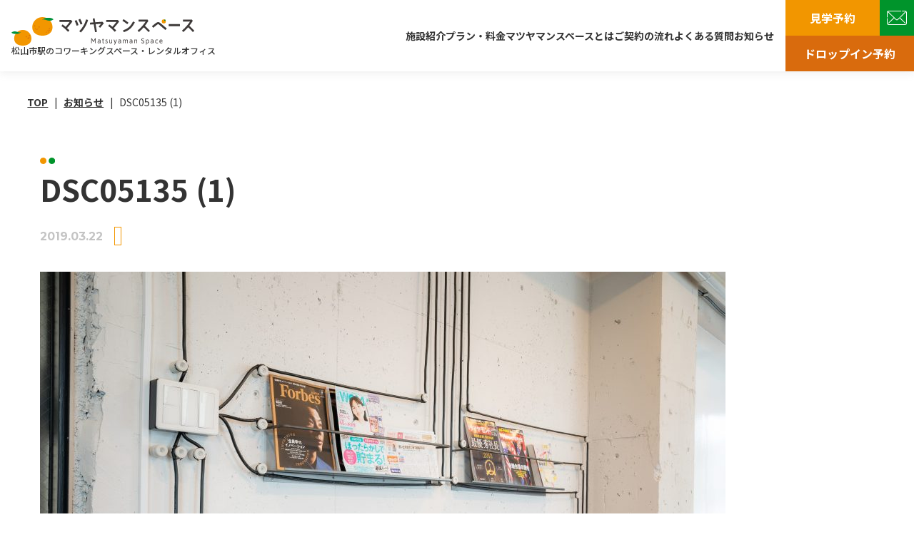

--- FILE ---
content_type: text/html; charset=UTF-8
request_url: https://matsuyaman.space/probon2/dsc05135-1/
body_size: 38682
content:
<!DOCTYPE html>
<html lang="ja">

<head>
  <!-- Google Tag Manager -->
  <script>(function(w,d,s,l,i){w[l]=w[l]||[];w[l].push({'gtm.start':
  new Date().getTime(),event:'gtm.js'});var f=d.getElementsByTagName(s)[0],
  j=d.createElement(s),dl=l!='dataLayer'?'&l='+l:'';j.async=true;j.src=
  'https://www.googletagmanager.com/gtm.js?id='+i+dl;f.parentNode.insertBefore(j,f);
  })(window,document,'script','dataLayer','GTM-W99FGV3');</script>
  <!-- End Google Tag Manager -->
  <meta charset="utf-8">
  <meta http-equiv="X-UA-Compatible" content="IE=edge">
  <meta name="viewport" content="width=device-width,initial-scale=1">
  <meta name="format-detection" content="telephone=no">
  
  <link rel="preconnect" href="https://fonts.googleapis.com">
  <link rel="preconnect" href="https://fonts.gstatic.com" crossorigin>
  <link href="https://fonts.googleapis.com/css2?family=Montserrat:wght@700&family=Noto+Sans+JP:wght@400;500;700&display=swap" rel="stylesheet">
  <!-- ここからOGP -->
<meta property="og:type" content="blog">
<meta property="og:description" content="">
<meta property="og:title" content="DSC05135 (1)">
<meta property="og:url" content="https://matsuyaman.space/probon2/dsc05135-1/">
<meta property="og:image" content="https://matsuyaman.space/wordpress/wp-content/uploads/2023/12/ogp.png">
<meta property="og:site_name" content="マツヤマンスペース">
<!--<meta property="fb:admins" content="管理者ID">-->
<!--<meta property="fb:app_id" content="アプリID">-->
<meta name="facebook-domain-verification" content="o5tk1w8noy4l7lgq5zkqfyhzcwmeuk" />
<!-- ここまでOGP -->
<meta name="google-site-verification" content="vAlJ1MnR7dmi07vZ1guaXNRyUAespbTXQYwJce8Gqto" />
<!-- ここからtwittercard -->
<meta name="twitter:card" content="summary_large_image">
<meta name="twitter:site" content="@ma28man">
<!-- ここまでtwittercard -->

<link rel="profile" href="http://gmpg.org/xfn/11" />
<link rel="pingback" href="https://matsuyaman.space/wordpress/xmlrpc.php" />
  
		<!-- All in One SEO 4.4.4 - aioseo.com -->
		<title>DSC05135 (1) | マツヤマンスペース</title>
		<meta name="robots" content="max-image-preview:large" />
		<link rel="canonical" href="https://matsuyaman.space/probon2/dsc05135-1/" />
		<meta name="generator" content="All in One SEO (AIOSEO) 4.4.4" />
		<meta property="og:locale" content="ja_JP" />
		<meta property="og:site_name" content="マツヤマンスペース | 松山市駅徒歩30秒のコワーキングスペース" />
		<meta property="og:type" content="article" />
		<meta property="og:title" content="DSC05135 (1) | マツヤマンスペース" />
		<meta property="og:url" content="https://matsuyaman.space/probon2/dsc05135-1/" />
		<meta property="article:published_time" content="2019-03-22T09:47:22+00:00" />
		<meta property="article:modified_time" content="2019-03-22T09:47:22+00:00" />
		<meta name="twitter:card" content="summary" />
		<meta name="twitter:title" content="DSC05135 (1) | マツヤマンスペース" />
		<script type="application/ld+json" class="aioseo-schema">
			{"@context":"https:\/\/schema.org","@graph":[{"@type":"BreadcrumbList","@id":"https:\/\/matsuyaman.space\/probon2\/dsc05135-1\/#breadcrumblist","itemListElement":[{"@type":"ListItem","@id":"https:\/\/matsuyaman.space\/#listItem","position":1,"item":{"@type":"WebPage","@id":"https:\/\/matsuyaman.space\/","name":"\u30db\u30fc\u30e0","description":"\u677e\u5c71\u5e02\u99c5\u5f92\u6b6930\u79d2\u306e\u30b3\u30ef\u30fc\u30ad\u30f3\u30b0\u30b9\u30da\u30fc\u30b9\u300c\u30de\u30c4\u30e4\u30de\u30f3\u30b9\u30da\u30fc\u30b9\u300d\u306e\u30a6\u30a7\u30d6\u30b5\u30a4\u30c8\u3067\u3059\u3002\u6708\u984d7,800\u5186\u304b\u3089\u96fb\u6e90\u30fbWi-Fi\u304c\u4f7f\u3044\u653e\u984c\u3002\u8d77\u696d\u652f\u63f4\u30d7\u30e9\u30f3\u3082\u3002","url":"https:\/\/matsuyaman.space\/"},"nextItem":"https:\/\/matsuyaman.space\/probon2\/dsc05135-1\/#listItem"},{"@type":"ListItem","@id":"https:\/\/matsuyaman.space\/probon2\/dsc05135-1\/#listItem","position":2,"item":{"@type":"WebPage","@id":"https:\/\/matsuyaman.space\/probon2\/dsc05135-1\/","name":"DSC05135 (1)","url":"https:\/\/matsuyaman.space\/probon2\/dsc05135-1\/"},"previousItem":"https:\/\/matsuyaman.space\/#listItem"}]},{"@type":"ItemPage","@id":"https:\/\/matsuyaman.space\/probon2\/dsc05135-1\/#itempage","url":"https:\/\/matsuyaman.space\/probon2\/dsc05135-1\/","name":"DSC05135 (1) | \u30de\u30c4\u30e4\u30de\u30f3\u30b9\u30da\u30fc\u30b9","inLanguage":"ja","isPartOf":{"@id":"https:\/\/matsuyaman.space\/#website"},"breadcrumb":{"@id":"https:\/\/matsuyaman.space\/probon2\/dsc05135-1\/#breadcrumblist"},"author":{"@id":"https:\/\/matsuyaman.space\/author\/user_name\/#author"},"creator":{"@id":"https:\/\/matsuyaman.space\/author\/user_name\/#author"},"datePublished":"2019-03-22T09:47:22+09:00","dateModified":"2019-03-22T09:47:22+09:00"},{"@type":"Organization","@id":"https:\/\/matsuyaman.space\/#organization","name":"\u30de\u30c4\u30e4\u30de\u30f3\u30b9\u30da\u30fc\u30b9","url":"https:\/\/matsuyaman.space\/"},{"@type":"Person","@id":"https:\/\/matsuyaman.space\/author\/user_name\/#author","url":"https:\/\/matsuyaman.space\/author\/user_name\/","name":"owner"},{"@type":"WebSite","@id":"https:\/\/matsuyaman.space\/#website","url":"https:\/\/matsuyaman.space\/","name":"\u30de\u30c4\u30e4\u30de\u30f3\u30b9\u30da\u30fc\u30b9","description":"\u677e\u5c71\u5e02\u99c5\u5f92\u6b6930\u79d2\u306e\u30b3\u30ef\u30fc\u30ad\u30f3\u30b0\u30b9\u30da\u30fc\u30b9","inLanguage":"ja","publisher":{"@id":"https:\/\/matsuyaman.space\/#organization"}}]}
		</script>
		<script type="text/javascript" >
			window.ga=window.ga||function(){(ga.q=ga.q||[]).push(arguments)};ga.l=+new Date;
			ga('create', "118284411-1", 'auto');
			ga('send', 'pageview');
		</script>
		<script async src="https://www.google-analytics.com/analytics.js"></script>
		<!-- All in One SEO -->

<script>
window._wpemojiSettings = {"baseUrl":"https:\/\/s.w.org\/images\/core\/emoji\/14.0.0\/72x72\/","ext":".png","svgUrl":"https:\/\/s.w.org\/images\/core\/emoji\/14.0.0\/svg\/","svgExt":".svg","source":{"concatemoji":"https:\/\/matsuyaman.space\/wordpress\/wp-includes\/js\/wp-emoji-release.min.js"}};
/*! This file is auto-generated */
!function(i,n){var o,s,e;function c(e){try{var t={supportTests:e,timestamp:(new Date).valueOf()};sessionStorage.setItem(o,JSON.stringify(t))}catch(e){}}function p(e,t,n){e.clearRect(0,0,e.canvas.width,e.canvas.height),e.fillText(t,0,0);var t=new Uint32Array(e.getImageData(0,0,e.canvas.width,e.canvas.height).data),r=(e.clearRect(0,0,e.canvas.width,e.canvas.height),e.fillText(n,0,0),new Uint32Array(e.getImageData(0,0,e.canvas.width,e.canvas.height).data));return t.every(function(e,t){return e===r[t]})}function u(e,t,n){switch(t){case"flag":return n(e,"\ud83c\udff3\ufe0f\u200d\u26a7\ufe0f","\ud83c\udff3\ufe0f\u200b\u26a7\ufe0f")?!1:!n(e,"\ud83c\uddfa\ud83c\uddf3","\ud83c\uddfa\u200b\ud83c\uddf3")&&!n(e,"\ud83c\udff4\udb40\udc67\udb40\udc62\udb40\udc65\udb40\udc6e\udb40\udc67\udb40\udc7f","\ud83c\udff4\u200b\udb40\udc67\u200b\udb40\udc62\u200b\udb40\udc65\u200b\udb40\udc6e\u200b\udb40\udc67\u200b\udb40\udc7f");case"emoji":return!n(e,"\ud83e\udef1\ud83c\udffb\u200d\ud83e\udef2\ud83c\udfff","\ud83e\udef1\ud83c\udffb\u200b\ud83e\udef2\ud83c\udfff")}return!1}function f(e,t,n){var r="undefined"!=typeof WorkerGlobalScope&&self instanceof WorkerGlobalScope?new OffscreenCanvas(300,150):i.createElement("canvas"),a=r.getContext("2d",{willReadFrequently:!0}),o=(a.textBaseline="top",a.font="600 32px Arial",{});return e.forEach(function(e){o[e]=t(a,e,n)}),o}function t(e){var t=i.createElement("script");t.src=e,t.defer=!0,i.head.appendChild(t)}"undefined"!=typeof Promise&&(o="wpEmojiSettingsSupports",s=["flag","emoji"],n.supports={everything:!0,everythingExceptFlag:!0},e=new Promise(function(e){i.addEventListener("DOMContentLoaded",e,{once:!0})}),new Promise(function(t){var n=function(){try{var e=JSON.parse(sessionStorage.getItem(o));if("object"==typeof e&&"number"==typeof e.timestamp&&(new Date).valueOf()<e.timestamp+604800&&"object"==typeof e.supportTests)return e.supportTests}catch(e){}return null}();if(!n){if("undefined"!=typeof Worker&&"undefined"!=typeof OffscreenCanvas&&"undefined"!=typeof URL&&URL.createObjectURL&&"undefined"!=typeof Blob)try{var e="postMessage("+f.toString()+"("+[JSON.stringify(s),u.toString(),p.toString()].join(",")+"));",r=new Blob([e],{type:"text/javascript"}),a=new Worker(URL.createObjectURL(r),{name:"wpTestEmojiSupports"});return void(a.onmessage=function(e){c(n=e.data),a.terminate(),t(n)})}catch(e){}c(n=f(s,u,p))}t(n)}).then(function(e){for(var t in e)n.supports[t]=e[t],n.supports.everything=n.supports.everything&&n.supports[t],"flag"!==t&&(n.supports.everythingExceptFlag=n.supports.everythingExceptFlag&&n.supports[t]);n.supports.everythingExceptFlag=n.supports.everythingExceptFlag&&!n.supports.flag,n.DOMReady=!1,n.readyCallback=function(){n.DOMReady=!0}}).then(function(){return e}).then(function(){var e;n.supports.everything||(n.readyCallback(),(e=n.source||{}).concatemoji?t(e.concatemoji):e.wpemoji&&e.twemoji&&(t(e.twemoji),t(e.wpemoji)))}))}((window,document),window._wpemojiSettings);
</script>
<style>
img.wp-smiley,
img.emoji {
	display: inline !important;
	border: none !important;
	box-shadow: none !important;
	height: 1em !important;
	width: 1em !important;
	margin: 0 0.07em !important;
	vertical-align: -0.1em !important;
	background: none !important;
	padding: 0 !important;
}
</style>
	<link rel='stylesheet' id='wp-block-library-css' href='https://matsuyaman.space/wordpress/wp-includes/css/dist/block-library/style.min.css' media='all' />
<style id='classic-theme-styles-inline-css'>
/*! This file is auto-generated */
.wp-block-button__link{color:#fff;background-color:#32373c;border-radius:9999px;box-shadow:none;text-decoration:none;padding:calc(.667em + 2px) calc(1.333em + 2px);font-size:1.125em}.wp-block-file__button{background:#32373c;color:#fff;text-decoration:none}
</style>
<style id='global-styles-inline-css'>
body{--wp--preset--color--black: #000000;--wp--preset--color--cyan-bluish-gray: #abb8c3;--wp--preset--color--white: #ffffff;--wp--preset--color--pale-pink: #f78da7;--wp--preset--color--vivid-red: #cf2e2e;--wp--preset--color--luminous-vivid-orange: #ff6900;--wp--preset--color--luminous-vivid-amber: #fcb900;--wp--preset--color--light-green-cyan: #7bdcb5;--wp--preset--color--vivid-green-cyan: #00d084;--wp--preset--color--pale-cyan-blue: #8ed1fc;--wp--preset--color--vivid-cyan-blue: #0693e3;--wp--preset--color--vivid-purple: #9b51e0;--wp--preset--gradient--vivid-cyan-blue-to-vivid-purple: linear-gradient(135deg,rgba(6,147,227,1) 0%,rgb(155,81,224) 100%);--wp--preset--gradient--light-green-cyan-to-vivid-green-cyan: linear-gradient(135deg,rgb(122,220,180) 0%,rgb(0,208,130) 100%);--wp--preset--gradient--luminous-vivid-amber-to-luminous-vivid-orange: linear-gradient(135deg,rgba(252,185,0,1) 0%,rgba(255,105,0,1) 100%);--wp--preset--gradient--luminous-vivid-orange-to-vivid-red: linear-gradient(135deg,rgba(255,105,0,1) 0%,rgb(207,46,46) 100%);--wp--preset--gradient--very-light-gray-to-cyan-bluish-gray: linear-gradient(135deg,rgb(238,238,238) 0%,rgb(169,184,195) 100%);--wp--preset--gradient--cool-to-warm-spectrum: linear-gradient(135deg,rgb(74,234,220) 0%,rgb(151,120,209) 20%,rgb(207,42,186) 40%,rgb(238,44,130) 60%,rgb(251,105,98) 80%,rgb(254,248,76) 100%);--wp--preset--gradient--blush-light-purple: linear-gradient(135deg,rgb(255,206,236) 0%,rgb(152,150,240) 100%);--wp--preset--gradient--blush-bordeaux: linear-gradient(135deg,rgb(254,205,165) 0%,rgb(254,45,45) 50%,rgb(107,0,62) 100%);--wp--preset--gradient--luminous-dusk: linear-gradient(135deg,rgb(255,203,112) 0%,rgb(199,81,192) 50%,rgb(65,88,208) 100%);--wp--preset--gradient--pale-ocean: linear-gradient(135deg,rgb(255,245,203) 0%,rgb(182,227,212) 50%,rgb(51,167,181) 100%);--wp--preset--gradient--electric-grass: linear-gradient(135deg,rgb(202,248,128) 0%,rgb(113,206,126) 100%);--wp--preset--gradient--midnight: linear-gradient(135deg,rgb(2,3,129) 0%,rgb(40,116,252) 100%);--wp--preset--font-size--small: 13px;--wp--preset--font-size--medium: 20px;--wp--preset--font-size--large: 36px;--wp--preset--font-size--x-large: 42px;--wp--preset--spacing--20: 0.44rem;--wp--preset--spacing--30: 0.67rem;--wp--preset--spacing--40: 1rem;--wp--preset--spacing--50: 1.5rem;--wp--preset--spacing--60: 2.25rem;--wp--preset--spacing--70: 3.38rem;--wp--preset--spacing--80: 5.06rem;--wp--preset--shadow--natural: 6px 6px 9px rgba(0, 0, 0, 0.2);--wp--preset--shadow--deep: 12px 12px 50px rgba(0, 0, 0, 0.4);--wp--preset--shadow--sharp: 6px 6px 0px rgba(0, 0, 0, 0.2);--wp--preset--shadow--outlined: 6px 6px 0px -3px rgba(255, 255, 255, 1), 6px 6px rgba(0, 0, 0, 1);--wp--preset--shadow--crisp: 6px 6px 0px rgba(0, 0, 0, 1);}:where(.is-layout-flex){gap: 0.5em;}:where(.is-layout-grid){gap: 0.5em;}body .is-layout-flow > .alignleft{float: left;margin-inline-start: 0;margin-inline-end: 2em;}body .is-layout-flow > .alignright{float: right;margin-inline-start: 2em;margin-inline-end: 0;}body .is-layout-flow > .aligncenter{margin-left: auto !important;margin-right: auto !important;}body .is-layout-constrained > .alignleft{float: left;margin-inline-start: 0;margin-inline-end: 2em;}body .is-layout-constrained > .alignright{float: right;margin-inline-start: 2em;margin-inline-end: 0;}body .is-layout-constrained > .aligncenter{margin-left: auto !important;margin-right: auto !important;}body .is-layout-constrained > :where(:not(.alignleft):not(.alignright):not(.alignfull)){max-width: var(--wp--style--global--content-size);margin-left: auto !important;margin-right: auto !important;}body .is-layout-constrained > .alignwide{max-width: var(--wp--style--global--wide-size);}body .is-layout-flex{display: flex;}body .is-layout-flex{flex-wrap: wrap;align-items: center;}body .is-layout-flex > *{margin: 0;}body .is-layout-grid{display: grid;}body .is-layout-grid > *{margin: 0;}:where(.wp-block-columns.is-layout-flex){gap: 2em;}:where(.wp-block-columns.is-layout-grid){gap: 2em;}:where(.wp-block-post-template.is-layout-flex){gap: 1.25em;}:where(.wp-block-post-template.is-layout-grid){gap: 1.25em;}.has-black-color{color: var(--wp--preset--color--black) !important;}.has-cyan-bluish-gray-color{color: var(--wp--preset--color--cyan-bluish-gray) !important;}.has-white-color{color: var(--wp--preset--color--white) !important;}.has-pale-pink-color{color: var(--wp--preset--color--pale-pink) !important;}.has-vivid-red-color{color: var(--wp--preset--color--vivid-red) !important;}.has-luminous-vivid-orange-color{color: var(--wp--preset--color--luminous-vivid-orange) !important;}.has-luminous-vivid-amber-color{color: var(--wp--preset--color--luminous-vivid-amber) !important;}.has-light-green-cyan-color{color: var(--wp--preset--color--light-green-cyan) !important;}.has-vivid-green-cyan-color{color: var(--wp--preset--color--vivid-green-cyan) !important;}.has-pale-cyan-blue-color{color: var(--wp--preset--color--pale-cyan-blue) !important;}.has-vivid-cyan-blue-color{color: var(--wp--preset--color--vivid-cyan-blue) !important;}.has-vivid-purple-color{color: var(--wp--preset--color--vivid-purple) !important;}.has-black-background-color{background-color: var(--wp--preset--color--black) !important;}.has-cyan-bluish-gray-background-color{background-color: var(--wp--preset--color--cyan-bluish-gray) !important;}.has-white-background-color{background-color: var(--wp--preset--color--white) !important;}.has-pale-pink-background-color{background-color: var(--wp--preset--color--pale-pink) !important;}.has-vivid-red-background-color{background-color: var(--wp--preset--color--vivid-red) !important;}.has-luminous-vivid-orange-background-color{background-color: var(--wp--preset--color--luminous-vivid-orange) !important;}.has-luminous-vivid-amber-background-color{background-color: var(--wp--preset--color--luminous-vivid-amber) !important;}.has-light-green-cyan-background-color{background-color: var(--wp--preset--color--light-green-cyan) !important;}.has-vivid-green-cyan-background-color{background-color: var(--wp--preset--color--vivid-green-cyan) !important;}.has-pale-cyan-blue-background-color{background-color: var(--wp--preset--color--pale-cyan-blue) !important;}.has-vivid-cyan-blue-background-color{background-color: var(--wp--preset--color--vivid-cyan-blue) !important;}.has-vivid-purple-background-color{background-color: var(--wp--preset--color--vivid-purple) !important;}.has-black-border-color{border-color: var(--wp--preset--color--black) !important;}.has-cyan-bluish-gray-border-color{border-color: var(--wp--preset--color--cyan-bluish-gray) !important;}.has-white-border-color{border-color: var(--wp--preset--color--white) !important;}.has-pale-pink-border-color{border-color: var(--wp--preset--color--pale-pink) !important;}.has-vivid-red-border-color{border-color: var(--wp--preset--color--vivid-red) !important;}.has-luminous-vivid-orange-border-color{border-color: var(--wp--preset--color--luminous-vivid-orange) !important;}.has-luminous-vivid-amber-border-color{border-color: var(--wp--preset--color--luminous-vivid-amber) !important;}.has-light-green-cyan-border-color{border-color: var(--wp--preset--color--light-green-cyan) !important;}.has-vivid-green-cyan-border-color{border-color: var(--wp--preset--color--vivid-green-cyan) !important;}.has-pale-cyan-blue-border-color{border-color: var(--wp--preset--color--pale-cyan-blue) !important;}.has-vivid-cyan-blue-border-color{border-color: var(--wp--preset--color--vivid-cyan-blue) !important;}.has-vivid-purple-border-color{border-color: var(--wp--preset--color--vivid-purple) !important;}.has-vivid-cyan-blue-to-vivid-purple-gradient-background{background: var(--wp--preset--gradient--vivid-cyan-blue-to-vivid-purple) !important;}.has-light-green-cyan-to-vivid-green-cyan-gradient-background{background: var(--wp--preset--gradient--light-green-cyan-to-vivid-green-cyan) !important;}.has-luminous-vivid-amber-to-luminous-vivid-orange-gradient-background{background: var(--wp--preset--gradient--luminous-vivid-amber-to-luminous-vivid-orange) !important;}.has-luminous-vivid-orange-to-vivid-red-gradient-background{background: var(--wp--preset--gradient--luminous-vivid-orange-to-vivid-red) !important;}.has-very-light-gray-to-cyan-bluish-gray-gradient-background{background: var(--wp--preset--gradient--very-light-gray-to-cyan-bluish-gray) !important;}.has-cool-to-warm-spectrum-gradient-background{background: var(--wp--preset--gradient--cool-to-warm-spectrum) !important;}.has-blush-light-purple-gradient-background{background: var(--wp--preset--gradient--blush-light-purple) !important;}.has-blush-bordeaux-gradient-background{background: var(--wp--preset--gradient--blush-bordeaux) !important;}.has-luminous-dusk-gradient-background{background: var(--wp--preset--gradient--luminous-dusk) !important;}.has-pale-ocean-gradient-background{background: var(--wp--preset--gradient--pale-ocean) !important;}.has-electric-grass-gradient-background{background: var(--wp--preset--gradient--electric-grass) !important;}.has-midnight-gradient-background{background: var(--wp--preset--gradient--midnight) !important;}.has-small-font-size{font-size: var(--wp--preset--font-size--small) !important;}.has-medium-font-size{font-size: var(--wp--preset--font-size--medium) !important;}.has-large-font-size{font-size: var(--wp--preset--font-size--large) !important;}.has-x-large-font-size{font-size: var(--wp--preset--font-size--x-large) !important;}
.wp-block-navigation a:where(:not(.wp-element-button)){color: inherit;}
:where(.wp-block-post-template.is-layout-flex){gap: 1.25em;}:where(.wp-block-post-template.is-layout-grid){gap: 1.25em;}
:where(.wp-block-columns.is-layout-flex){gap: 2em;}:where(.wp-block-columns.is-layout-grid){gap: 2em;}
.wp-block-pullquote{font-size: 1.5em;line-height: 1.6;}
</style>
<link rel='stylesheet' id='main-css' href='https://matsuyaman.space/wordpress/wp-content/themes/matsuyaman-space/dist/assets/css/style.css' media='all' />
<!-- Google Tag Manager -->
<script>(function(w,d,s,l,i){w[l]=w[l]||[];w[l].push({'gtm.start':
new Date().getTime(),event:'gtm.js'});var f=d.getElementsByTagName(s)[0],
j=d.createElement(s),dl=l!='dataLayer'?'&l='+l:'';j.async=true;j.src=
'https://www.googletagmanager.com/gtm.js?id='+i+dl;f.parentNode.insertBefore(j,f);
})(window,document,'script','dataLayer','GTM-NHQZGRS');</script>
<!-- End Google Tag Manager -->  <link rel="icon" href="https://matsuyaman.space/wordpress/wp-content/themes/matsuyaman-space/dist/assets/meta/favicon.svg" type="image/svg+xml">
<link rel="apple-touch-icon" href="https://matsuyaman.space/wordpress/wp-content/themes/matsuyaman-space/dist/assets/meta/apple-touch-icon.png">
<link rel="profile" href="http://gmpg.org/xfn/11" />
<link rel="pingback" href="https://matsuyaman.space/wordpress/xmlrpc.php" />
  <meta name="google-site-verification" content="vAlJ1MnR7dmi07vZ1guaXNRyUAespbTXQYwJce8Gqto" />
<!-- Global site tag (gtag.js) - Google Analytics -->
<script async src="https://www.googletagmanager.com/gtag/js?id=UA-79857410-1"></script>
<script>
  window.dataLayer = window.dataLayer || [];
  function gtag(){dataLayer.push(arguments);}
  gtag('js', new Date());

  gtag('config', 'UA-79857410-1');
</script>
<!-- Global site tag (gtag.js) - Google Ads: 770087844 -->
<script async src="https://www.googletagmanager.com/gtag/js?id=AW-770087844"></script>
<script>
  window.dataLayer = window.dataLayer || [];
  function gtag(){dataLayer.push(arguments);}
  gtag('js', new Date());

  gtag('config', 'AW-770087844');
</script>
<!-- Event snippet for マツヤマンスペースのモバイルサイト掲載の電話番号のクリック conversion page
In your html page, add the snippet and call gtag_report_conversion when someone clicks on the chosen link or button. -->
<script>
function gtag_report_conversion(url) {
  var callback = function () {
    if (typeof(url) != 'undefined') {
      window.location = url;
    }
  };
  gtag('event', 'conversion', {
      'send_to': 'AW-991795984/_MnzCL6ikIcBEJC29tgD',
      'event_callback': callback
  });
  return false;
}
</script>






</head>

<body class="attachment attachment-template-default single single-attachment postid-2903 attachmentid-2903 attachment-jpeg" id="js-body">
<!-- Google Tag Manager (noscript) -->
<noscript><iframe src="https://www.googletagmanager.com/ns.html?id=GTM-NHQZGRS"
height="0" width="0" style="display:none;visibility:hidden"></iframe></noscript>
<!-- End Google Tag Manager (noscript) -->
  <!-- Google Tag Manager (noscript) -->
  <noscript><iframe src="https://www.googletagmanager.com/ns.html?id=GTM-W99FGV3"
  height="0" width="0" style="display:none;visibility:hidden"></iframe></noscript>
  <!-- End Google Tag Manager (noscript) -->

<script type="text/javascript">
  (function(c,l,a,r,i,t,y){
      c[a]=c[a]||function(){(c[a].q=c[a].q||[]).push(arguments)};
      t=l.createElement(r);t.async=1;t.src="https://www.clarity.ms/tag/"+i;
      y=l.getElementsByTagName(r)[0];y.parentNode.insertBefore(t,y);
  })(window, document, "clarity", "script", "avqx12zb4i");
  </script>
    <div class="l-wrapper">
    <header class="l-header" id="js-header">
      <div class="l-header__logo-wrap">
        <a class="l-header__logo-link" href="https://matsuyaman.space">
                      <p class="l-header__logo">マツヤマンスペース</p>
                  </a>
        <p class="l-header__lead u-none__pc--max">松山市駅のコワーキングスペース・レンタルオフィス</p>
      </div>
      <nav class="l-nav">
        <button class="l-nav__menu" id="js-menu" type="button" aria-haspopup="true" aria-controls="js-navigation" aria-expanded="false">
          <span class="l-nav__menu-line l-nav__menu-line--top"></span>
          <span class="l-nav__menu-line l-nav__menu-line--middle"></span>
          <span class="l-nav__menu-line l-nav__menu-line--bottom"></span>
        </button>
        <div class="l-nav__overlay" id="js-navigation">
          <ul class="l-nav__list">
            <li class="l-nav__item">
              <a class="l-nav__link l-nav__link--facility" href="https://matsuyaman.space/facility">施設紹介</a>
              <ul class="l-nav__child-list u-none__pc--min">
                <li class="l-nav__child-item">
                  <a  class="l-nav__child-link" href="https://matsuyaman.space/facility/chifune4f">マツヤマンスペース 千舟町4F</a>
                </li>
                <li class="l-nav__child-item">
                  <a  class="l-nav__child-link" href="https://matsuyaman.space/facility/chifune1f">マツヤマンスペース 千舟町1F</a>
                </li>
                <li class="l-nav__child-item">
                  <a  class="l-nav__child-link" href="https://matsuyaman.space/facility/minatomachi6f">マツヤマンスペース 湊町6F</a>
                </li>
                <li class="l-nav__child-item">
                  <a  class="l-nav__child-link" href="https://bearch.jp/" target="_blank">連携コワーキングスペース BEARCH</a>
                </li>
              </ul>
            </li>
            <li class="l-nav__item">
              <a class="l-nav__link l-nav__link--plan" href="https://matsuyaman.space/plan">プラン・料金</a>
            </li>
            <li class="l-nav__item">
              <a class="l-nav__link l-nav__link--about" href="https://matsuyaman.space/about">マツヤマンスペースとは</a>
            </li>
            <li class="l-nav__item">
              <a class="l-nav__link l-nav__link--flow" href="https://matsuyaman.space/flow">ご契約の流れ</a>
            </li>
            <li class="l-nav__item">
              <a class="l-nav__link l-nav__link--faq" href="https://matsuyaman.space/faq">よくある質問</a>
            </li>
            <li class="l-nav__item">
              <a class="l-nav__link l-nav__link--info" href="https://matsuyaman.space/info">お知らせ</a>
            </li>
          </ul>
        </div>
        <ul class="l-nav__entry">
          <li class="l-nav__entry-item l-nav__entry-item--reserve">
            <a class="l-nav__entry-link" href="https://reserva.be/matsuyamanspace/reserve?mode=service_staff&search_evt_no=29eJwzMbcwMAUAAyIBCQ&select_ctg_no=d9eJwzNzcwAwACGwDV" target="_blank">
              <span>ドロップイン予約</span>
            </a>
          </li>
          <li class="l-nav__entry-item l-nav__entry-item--member">
            <a class="l-nav__entry-link" href="https://reserva.be/matsuyamanspace/reserve?mode=service_staff&search_evt_no=28eJwzszA1sAAAAyoBDA&ctg_no=48eJwzNzEyAAACEADO" target="_blank">見学予約</a>
          </li>
          <li class="l-nav__entry-item l-nav__entry-item--contact">
            <a class="l-nav__entry-link" href="https://matsuyaman.space/contact">
              <img class="l-nav__entry-icon" src="https://matsuyaman.space/wordpress/wp-content/themes/matsuyaman-space/dist/assets/img/common/icon-contact-white.svg" alt="見学体験予約">
            </a>
          </li>
        </ul>
      </nav>
    </header>


<main class="l-main">
  <div class="c-breadcrumbs__area">
  <nav class="c-breadcrumbs">
    <ol class="c-breadcrumbs__list">
      <li class="c-breadcrumbs__item">
        <a class="c-breadcrumbs__link" href="/">TOP</a>
      </li>
                    <li class="c-breadcrumbs__item">
          <a class="c-breadcrumbs__link" href="https://matsuyaman.space/info">お知らせ</a>
        </li>
                    <li class="c-breadcrumbs__item">DSC05135 (1)</li>
          </ol>
  </nav>
</div>
  <div class="l-content">
    <div class="l-container l-gutter">
      <article class="p-single">
        <div class="c-text__dot">
          <h1 class="p-single__title">DSC05135 (1)</h1>
        </div>
        <div class="p-single__head">
          <time class="p-single__date" datetime="2019-03-22T18:47:22+09:00">2019.03.22</time>
          <a class="p-single__category" href="/category/"></a>
        </div>
        <div class="p-single__body">
                    <p class="attachment"><a href='https://matsuyaman.space/wordpress/wp-content/uploads/2019/03/DSC05135-1.jpg'><img loading="lazy" width="960" height="640" src="https://matsuyaman.space/wordpress/wp-content/uploads/2019/03/DSC05135-1-960x640.jpg" class="attachment-medium size-medium" alt="" decoding="async" srcset="https://matsuyaman.space/wordpress/wp-content/uploads/2019/03/DSC05135-1-960x640.jpg 960w, https://matsuyaman.space/wordpress/wp-content/uploads/2019/03/DSC05135-1-768x512.jpg 768w, https://matsuyaman.space/wordpress/wp-content/uploads/2019/03/DSC05135-1-1440x960.jpg 1440w, https://matsuyaman.space/wordpress/wp-content/uploads/2019/03/DSC05135-1-624x416.jpg 624w" sizes="(max-width: 960px) 100vw, 960px" /></a></p>
        </div>
      </article>
      <ul class="p-single__sns-menu">
        <li class="p-single__sns-item">
          <a class="p-single__sns-link" href="https://social-plugins.line.me/lineit/share?url=https%3A%2F%2Fmatsuyaman.space%2Fprobon2%2Fdsc05135-1%2F" target="brank" rel="noopener">
            <img class="p-single__sns-icon" src="https://matsuyaman.space/wordpress/wp-content/themes/matsuyaman-space/dist/assets/img/common/icon-line.svg" alt="line">
          </a>
        </li>
        <li class="p-single__sns-item">
          <a class="p-single__sns-link" href="https://twitter.com/share?url=https%3A%2F%2Fmatsuyaman.space%2Fprobon2%2Fdsc05135-1%2F&text=DSC05135+%281%29" target="brank" rel="noopener">
            <img class="p-single__sns-icon" src="https://matsuyaman.space/wordpress/wp-content/themes/matsuyaman-space/dist/assets/img/common/icon-twitter.svg" alt="twitter">
          </a>
        </li>
        <li class="p-single__sns-item">
          <a class="p-single__sns-link" href="https://www.facebook.com/share.php?u=https%3A%2F%2Fmatsuyaman.space%2Fprobon2%2Fdsc05135-1%2F" target="brank" rel="noopener">
            <img class="p-single__sns-icon" src="https://matsuyaman.space/wordpress/wp-content/themes/matsuyaman-space/dist/assets/img/common/icon-facebook.svg" alt="facebook">
          </a>
        </li>
      </ul>
      <a class="c-btn__back" href="https://matsuyaman.space/info">お知らせ一覧に戻る</a>
    </div>
  </div>
  <div class="c-link__area">
  <a class="c-link__block c-link__block--left" href="https://matsuyaman.space/facility">
    <span class="c-link__title">施設紹介</span>
  </a>
  <a class="c-link__block c-link__block--right" href="https://matsuyaman.space/plan">
    <span class="c-link__title">プラン・料金</span>
  </a>
</div>
  <div class="c-entry__area u-none__pc--max">
  <div class="l-container l-gutter">
    <div class="c-entry__list">
      <div class="c-entry c-entry--member">
        <p class="c-entry__title">見学予約</p>
        <p class="c-entry__text c-text">メンバー登録をご検討の方は。<br>お気軽にご予約ください。</p>
        <a class="c-btn c-entry__link" href="https://reserva.be/matsuyamanspace/reserve?mode=service_staff&search_evt_no=28eJwzszA1sAAAAyoBDA&ctg_no=48eJwzNzEyAAACEADO" target="_blank">
          <span>予約する</span>
        </a>
      </div>
      <div class="c-entry c-entry--reserve">
        <p class="c-entry__title">ドロップイン予約</p>
        <p class="c-entry__text c-text">ドロップインでご利用したい方は<br>こちらからご予約ください。</p>
        <a class="c-btn c-entry__link" href="https://reserva.be/matsuyamanspace/reserve?mode=service_staff&search_evt_no=29eJwzMbcwMAUAAyIBCQ&select_ctg_no=d9eJwzNzcwAwACGwDV" target="_blank">
          <span>予約する</span>
        </a>
      </div>
      <div class="c-entry c-entry--contact">
        <p class="c-entry__title">お問い合わせ</p>
        <p class="c-entry__text c-text">お問い合わせやイベントを借りたい方は<br>こちらからご連絡ください。</p>
        <a class="c-btn c-entry__link" href="https://matsuyaman.space/contact">
          <span>問い合わせる</span>
        </a>
      </div>
    </div>
  </div>
</div>
    <div class="c-map">
    <iframe class="c-map__iframe" src="https://www.google.com/maps/embed?pb=!1m16!1m12!1m3!1d2760.084274315193!2d132.76126355427155!3d33.83647493742713!2m3!1f0!2f0!3f0!3m2!1i1024!2i768!4f13.1!2m1!1z44Oe44OE44Ok44Oe44Oz44K544Oa44O844K5!5e0!3m2!1sja!2sjp!4v1632558237714!5m2!1sja!2sjp" width="600" height="450" style="border:0;" allowfullscreen="" loading="lazy"></iframe>
  </div>
</main>

      <footer class="l-footer">
        <div class="l-container l-gutter">
          <div class="l-footer__container">
            <div class="l-footer__wrap">
              <a class="l-footer__logo-link" href="https://matsuyaman.space">
                <img class="l-footer__logo-link" src="https://matsuyaman.space/wordpress/wp-content/themes/matsuyaman-space/dist/assets/img/common/logo.svg" alt="マツヤマンスペース">
              </a>
              <a class="l-footer__tel" href="tel:089-904-9702">089-904-9702</a>
              <a class="l-footer__sns-link" href="https://www.facebook.com/ehime.in" target="_blank">
                <img class="l-footer__sns" src="https://matsuyaman.space/wordpress/wp-content/themes/matsuyaman-space/dist/assets/img/common/icon-facebook.svg" alt="フェイスブック">
              </a>
            </div>
            <nav class="l-footer__nav">
              <ul class="l-footer__menu">
                <li class="l-footer__menu-item">
                  <a class="l-footer__menu-link" href="https://matsuyaman.space/facility">施設紹介</a>
                </li>
                <li class="l-footer__menu-item">
                  <a class="l-footer__menu-link" href="https://matsuyaman.space/plan">プラン・料金</a>
                </li>
                <li class="l-footer__menu-item">
                  <a class="l-footer__menu-link" href="https://matsuyaman.space/about">マツヤマンスペースとは</a>
                </li>
                <li class="l-footer__menu-item">
                  <a class="l-footer__menu-link" href="https://matsuyaman.space/flow">ご契約の流れ</a>
                </li>
                <li class="l-footer__menu-item">
                  <a class="l-footer__menu-link" href="https://matsuyaman.space/faq">よくある質問</a>
                </li>
                <li class="l-footer__menu-item">
                  <a class="l-footer__menu-link" href="https://matsuyaman.space/info">お知らせ</a>
                </li>
              </ul>
              <ul class="l-footer__sub-menu">
                <li class="l-footer__sub-item">
                  <a class="l-footer__sub-link" href="https://matsuyaman.space/site-policy">サイトポリシー</a>
                </li>
                <li class="l-footer__sub-item">
                  <a class="l-footer__sub-link" href="https://matsuyaman.space/privacy-policy">プライバシーポリシー</a>
                </li>
              </ul>
            </nav>
          </div>
          <p class="l-footer__copyright"><small>Copyright © 2015 - 2023 Matsuyaman Space. Presented by Chuo Kaikei Group.</small></p>
        </div>
      </footer>
    </div>
    <script src='https://matsuyaman.space/wordpress/wp-content/themes/matsuyaman-space/dist/assets/js/main.js' id='main-js'></script>
      <!-- Twitter universal website tag code -->
      <script>
        ! function(e, n, u, a) {
          e.twq || (a = e.twq = function() {
              a.exe ? a.exe.apply(a, arguments) :
                a.queue.push(arguments);
            }, a.version = '1', a.queue = [], t = n.createElement(u),
            t.async = !0, t.src = '//static.ads-twitter.com/uwt.js', s = n.getElementsByTagName(u)[0],
            s.parentNode.insertBefore(t, s))
        }(window, document, 'script');
        // Insert Twitter Pixel ID and Standard Event data below
        twq('init', 'nvami');
        twq('track', 'PageView');
      </script>
      <!-- End Twitter universal website tag code -->
      <!-- リマーケティング タグの Google コード -->
      <!--------------------------------------------------
    リマーケティング タグは、個人を特定できる情報と関連付けることも、デリケートなカテゴリに属するページに設置することも許可されません。タグの設定方法については、こちらのページをご覧ください 。
    http://google.com/ads/remarketingsetup
    --------------------------------------------------->
      <script type="text/javascript">
        /* <![CDATA[ */
        var google_conversion_id = 10832398928;
        var google_custom_params = window.google_tag_params;
        var google_remarketing_only = true;
        /* ]]> */
      </script>
      <script type="text/javascript" src="//www.googleadservices.com/pagead/conversion.js">
      </script>
      <noscript>
        <div style="display:inline;">
          <img height="1" width="1" style="border-style:none;" alt="" src="//googleads.g.doubleclick.net/pagead/viewthroughconversion/10832398928/?value=0&amp;guid=ON&amp;script=0" />
        </div>
      </noscript>

      



      <!-- Global site tag (gtag.js) - Google Ads: 10832398928 -->
      <script async src="https://www.googletagmanager.com/gtag/js?id=AW-10832398928"></script>
      <script>
        window.dataLayer = window.dataLayer || [];

        function gtag() {
          dataLayer.push(arguments);
        }
        gtag('js', new Date());

        gtag('config', 'AW-10832398928');
      </script>



      <!-- Facebook Pixel Code -->
      <script>
        ! function(f, b, e, v, n, t, s) {
          if (f.fbq) return;
          n = f.fbq = function() {
            n.callMethod ?
              n.callMethod.apply(n, arguments) : n.queue.push(arguments)
          };
          if (!f._fbq) f._fbq = n;
          n.push = n;
          n.loaded = !0;
          n.version = '2.0';
          n.queue = [];
          t = b.createElement(e);
          t.async = !0;
          t.src = v;
          s = b.getElementsByTagName(e)[0];
          s.parentNode.insertBefore(t, s)
        }(window,
          document, 'script', 'https://connect.facebook.net/en_US/fbevents.js');
        fbq('init', '338597276476756'); // Insert your pixel ID here.
        fbq('track', 'PageView');
      </script>
      <noscript><img height="1" width="1" style="display:none" src="https://www.facebook.com/tr?id=338597276476756&ev=PageView&noscript=1" /></noscript>
      <!-- DO NOT MODIFY -->
      <!-- End Facebook Pixel Code -->
  </body>
</html>


--- FILE ---
content_type: image/svg+xml
request_url: https://matsuyaman.space/wordpress/wp-content/themes/matsuyaman-space/dist/assets/img/common/icon-drop-in.svg
body_size: 1594
content:
<svg xmlns="http://www.w3.org/2000/svg" width="60" height="57"><g transform="translate(9076 3811)"><path d="M59.253,22.167H58.118a1.066,1.066,0,1,0,0,2.131h1.135a2.329,2.329,0,0,1,2.334,2.32v3.256H50.365a1.066,1.066,0,0,0,0,2.131H61.587V56.689a2.329,2.329,0,0,1-2.334,2.32H8.478a2.329,2.329,0,0,1-2.334-2.32V32H24.892a1.066,1.066,0,1,0,0-2.131H6.144V26.618A2.329,2.329,0,0,1,8.478,24.3H31.465a1.066,1.066,0,0,0,0-2.131H8.478A4.469,4.469,0,0,0,4,26.618V56.689a4.469,4.469,0,0,0,4.478,4.451H59.253a4.47,4.47,0,0,0,4.478-4.451V26.618a4.47,4.47,0,0,0-4.478-4.451Z" transform="translate(-9080 -3815.139)" fill="#f29600"/><path d="M26.3,34.676l-.082,4.164a2.347,2.347,0,0,0,2.387,2.373l4.189-.081a4.876,4.876,0,0,0,3.355-1.42L61.4,14.613c3.9-3.937-4.475-12.242-8.419-8.37l-25.249,25.1A4.813,4.813,0,0,0,26.3,34.676ZM54.5,7.751c1.9-1.843,7.24,3.46,5.386,5.355l-2.148,2.135a8.7,8.7,0,0,0-5.386-5.355L54.5,7.751ZM28.449,34.717a2.7,2.7,0,0,1,.8-1.87L50.655,11.572l.822.258a6.844,6.844,0,0,1,4.565,5.1L34.637,38.2a2.736,2.736,0,0,1-1.882.8l-4.188.081a.5.5,0,0,1-.144-.057.191.191,0,0,1-.058-.143l.082-4.164Z" transform="translate(-9078.413 -3816.24)" fill="#f29600"/><path d="M14.949,44.146a1.072,1.072,0,0,0,2.144,0A1.072,1.072,0,0,0,14.949,44.146Z" transform="translate(-9079.218 -3813.778)" fill="#f29600"/><path d="M19.347,44.146a1.072,1.072,0,0,0,2.144,0A1.072,1.072,0,0,0,19.347,44.146Z" transform="translate(-9078.903 -3813.778)" fill="#f29600"/><path d="M23.746,44.146a1.072,1.072,0,0,0,2.144,0A1.072,1.072,0,0,0,23.746,44.146Z" transform="translate(-9078.59 -3813.778)" fill="#f29600"/></g></svg>

--- FILE ---
content_type: image/svg+xml
request_url: https://matsuyaman.space/wordpress/wp-content/themes/matsuyaman-space/dist/assets/img/common/icon-contact.svg
body_size: 856
content:
<svg xmlns="http://www.w3.org/2000/svg" width="60" height="42"><path d="M58.643,12.4H50.478a1.071,1.071,0,1,0,0,2.143h8.164a3.186,3.186,0,0,1,1.307.284l-23.507,22.4a3.288,3.288,0,0,1-4.526.016L26.662,32.3,8.062,14.82a3.187,3.187,0,0,1,1.3-.278H46.193a1.071,1.071,0,1,0,0-2.143H9.357A5.363,5.363,0,0,0,4,17.757v13.5a1.072,1.072,0,0,0,2.143,0v-13.5A3.173,3.173,0,0,1,6.508,16.3L24.315,33.035,8.7,47.709a1.072,1.072,0,0,0,1.467,1.562L25.879,34.5,30.448,38.8a5.43,5.43,0,0,0,7.473-.025l4.474-4.262,15.429,14.7A1.071,1.071,0,0,0,59.3,47.66L43.947,33.031,61.5,16.311a3.174,3.174,0,0,1,.36,1.446V49.043a3.218,3.218,0,0,1-3.214,3.214H9.357a3.218,3.218,0,0,1-3.214-3.214v-13.5a1.072,1.072,0,0,0-2.143,0v13.5A5.363,5.363,0,0,0,9.357,54.4H58.643A5.363,5.363,0,0,0,64,49.043V17.757A5.363,5.363,0,0,0,58.643,12.4Z" transform="translate(-4 -12.4)" fill="#f29600"/></svg>

--- FILE ---
content_type: image/svg+xml
request_url: https://matsuyaman.space/wordpress/wp-content/themes/matsuyaman-space/dist/assets/img/common/icon-facebook.svg
body_size: 581
content:
<svg xmlns="http://www.w3.org/2000/svg" width="30" height="30"><path d="M30,15A15,15,0,1,0,12.656,29.819V19.337H8.848V15h3.809V11.7c0-3.759,2.239-5.836,5.666-5.836a23.065,23.065,0,0,1,3.358.293V9.844H19.788a2.168,2.168,0,0,0-2.445,2.343V15H21.5l-.665,4.336h-3.5V29.819A15,15,0,0,0,30,15Z" fill="#333"/><path d="M313.933,213.411l.662-4.315h-4.14v-2.8a2.158,2.158,0,0,1,2.433-2.331h1.882v-3.674a22.954,22.954,0,0,0-3.341-.292c-3.41,0-5.638,2.066-5.638,5.808V209.1H302v4.315h3.79v10.431a15.089,15.089,0,0,0,4.665,0V213.411Z" transform="translate(-293.12 -194.024)" fill="#fff"/></svg>

--- FILE ---
content_type: image/svg+xml
request_url: https://matsuyaman.space/wordpress/wp-content/themes/matsuyaman-space/dist/assets/img/common/icon-line.svg
body_size: 1161
content:
<svg xmlns="http://www.w3.org/2000/svg" width="42" height="40.012"><path d="M42,17.03C42,7.64,32.58,0,21,0S0,7.64,0,17.03C0,25.45,7.47,32.5,17.56,33.84c.68.15,1.61.45,1.85,1.04a4.353,4.353,0,0,1,.07,1.9s-.25,1.48-.3,1.8c-.09.53-.42,2.08,1.82,1.13s12.09-7.12,16.5-12.19h0C40.54,24.18,42,20.8,42,17.04Z" fill="#333"/><path d="M35.01,22.46h-5.9a.4.4,0,0,1-.4-.4h0V12.91h0a.4.4,0,0,1,.4-.41h5.9a.4.4,0,0,1,.4.4v1.49a.4.4,0,0,1-.4.4H31v1.55h4.01a.4.4,0,0,1,.4.4v1.49a.4.4,0,0,1-.4.4H31v1.55h4.01a.4.4,0,0,1,.4.4v1.49a.4.4,0,0,1-.4.4Z" fill="#fff"/><path d="M13.19,22.46a.4.4,0,0,0,.4-.4V20.57a.4.4,0,0,0-.4-.4H9.18V12.9a.4.4,0,0,0-.4-.4H7.29a.4.4,0,0,0-.4.4v9.15h0a.4.4,0,0,0,.4.41h5.9Z" fill="#fff"/><rect width="2.29" height="9.96" rx="0.4" transform="translate(14.85 12.5)" fill="#fff"/><path d="M26.88,12.5H25.39a.4.4,0,0,0-.4.4v5.44L20.8,12.68a.4.4,0,0,0-.03-.04h0l-.02-.03h0l-.02-.03h-.01l-.02-.02h-.01l-.02-.02h-.01l-.02-.02H20.6V12.5H19.01a.387.387,0,0,0-.4.39v9.16a.4.4,0,0,0,.4.4H20.5a.4.4,0,0,0,.4-.4V16.61l4.2,5.67a.879.879,0,0,0,.1.1h0l.03.02h.01l.02.02h.03l.03.02h0a.563.563,0,0,0,.1.02H26.9a.4.4,0,0,0,.4-.4V12.9a.4.4,0,0,0-.4-.4Z" fill="#fff"/></svg>

--- FILE ---
content_type: image/svg+xml
request_url: https://matsuyaman.space/wordpress/wp-content/themes/matsuyaman-space/dist/assets/img/common/icon-contact-white.svg
body_size: 794
content:
<svg xmlns="http://www.w3.org/2000/svg" width="28" height="20"><path d="M29.5,12.4H25.69a.51.51,0,0,0,0,1.02H29.5a1.462,1.462,0,0,1,.61.135L19.14,24.22a1.512,1.512,0,0,1-2.112.007l-2.452-2.351L5.9,13.552a1.462,1.462,0,0,1,.6-.132H23.69a.51.51,0,0,0,0-1.02H6.5A2.529,2.529,0,0,0,4,14.951v6.429a.5.5,0,1,0,1,0V14.951a1.536,1.536,0,0,1,.17-.693l8.31,7.968L6.192,29.214c-.469.453.2,1.2.685.744l7.333-7.031,2.132,2.044a2.5,2.5,0,0,0,3.487-.012l2.088-2.03,7.2,7a.493.493,0,0,0,.707-.017.518.518,0,0,0-.017-.721l-7.165-6.966,8.19-7.962a1.536,1.536,0,0,1,.168.689v14.9a1.517,1.517,0,0,1-1.5,1.531H6.5A1.517,1.517,0,0,1,5,29.849V23.42a.5.5,0,1,0-1,0v6.429A2.529,2.529,0,0,0,6.5,32.4h23A2.529,2.529,0,0,0,32,29.849v-14.9A2.529,2.529,0,0,0,29.5,12.4Z" transform="translate(-4 -12.399)" fill="#fff"/></svg>

--- FILE ---
content_type: image/svg+xml
request_url: https://matsuyaman.space/wordpress/wp-content/themes/matsuyaman-space/dist/assets/img/common/icon-twitter.svg
body_size: 883
content:
<svg xmlns="http://www.w3.org/2000/svg" xmlns:xlink="http://www.w3.org/1999/xlink" width="40" height="40"><defs><clipPath id="a"><rect width="40" height="40" fill="none"/></clipPath></defs><g clip-path="url(#a)"><path d="M20,40h0A20,20,0,0,1,0,20H0A20,20,0,0,1,20,0h0A20,20,0,0,1,40,20h0A20,20,0,0,1,20,40" fill="#333"/><path d="M189.828,184.864l-7.028-10.21-.795-1.155-5.027-7.3-.417-.605h-6.178l1.507,2.189,6.684,9.712.795,1.153,5.371,7.8.417.6h6.177Zm-3.937.792-5.58-8.107-.795-1.154-6.475-9.407h2.785l5.236,7.608.795,1.154,6.818,9.906Z" transform="translate(-160.847 -156.322)" fill="#fff"/><path d="M179.11,358.625l.795,1.154-.942,1.1-7.227,8.408h-1.782l8.215-9.562Z" transform="translate(-160.441 -338.552)" fill="#fff"/><path d="M370.712,165.59l-7.791,9.064-.942,1.1-.795-1.154.942-1.1,5.277-6.143,1.526-1.766Z" transform="translate(-340.968 -156.322)" fill="#fff"/></g></svg>